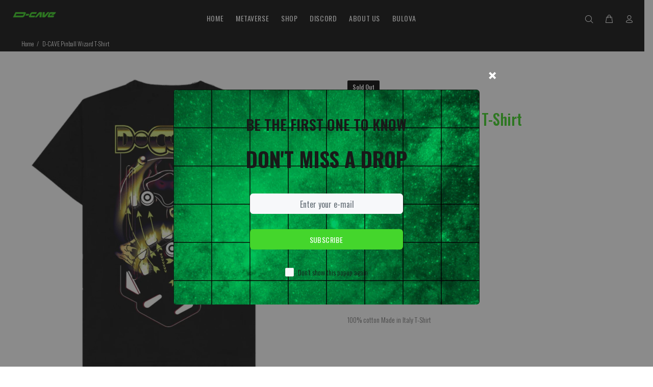

--- FILE ---
content_type: text/javascript; charset=utf-8
request_url: https://dcave.com/products/pinball-wizard-tee.js
body_size: -5
content:
{"id":6123167383735,"title":"D-CAVE Pinball Wizard T-Shirt","handle":"pinball-wizard-tee","description":"\u003cmeta charset=\"utf-8\"\u003e\u003cspan data-mce-fragment=\"1\"\u003e100% cotton Made in Italy T-Shirt\u003c\/span\u003e","published_at":"2020-12-28T09:03:45-05:00","created_at":"2020-12-08T13:14:52-05:00","vendor":"D-CAVE","type":"Top","tags":["limited edition","New Year 2021","t-shirt","top","unisex"],"price":3500,"price_min":3500,"price_max":3500,"available":false,"price_varies":false,"compare_at_price":null,"compare_at_price_min":0,"compare_at_price_max":0,"compare_at_price_varies":false,"variants":[{"id":37871374991543,"title":"S \/ Black","option1":"S","option2":"Black","option3":null,"sku":"DCAVEPWZB-1","requires_shipping":true,"taxable":true,"featured_image":null,"available":false,"name":"D-CAVE Pinball Wizard T-Shirt - S \/ Black","public_title":"S \/ Black","options":["S","Black"],"price":3500,"weight":181,"compare_at_price":null,"inventory_management":"shopify","barcode":"DCAVEPWZB-1","requires_selling_plan":false,"selling_plan_allocations":[]},{"id":37871375024311,"title":"M \/ Black","option1":"M","option2":"Black","option3":null,"sku":"DCAVEPWZB-2","requires_shipping":true,"taxable":true,"featured_image":null,"available":false,"name":"D-CAVE Pinball Wizard T-Shirt - M \/ Black","public_title":"M \/ Black","options":["M","Black"],"price":3500,"weight":181,"compare_at_price":null,"inventory_management":"shopify","barcode":"DCAVEPWZB-2","requires_selling_plan":false,"selling_plan_allocations":[]},{"id":37871375057079,"title":"L \/ Black","option1":"L","option2":"Black","option3":null,"sku":"DCAVEPWZB-3","requires_shipping":true,"taxable":true,"featured_image":null,"available":false,"name":"D-CAVE Pinball Wizard T-Shirt - L \/ Black","public_title":"L \/ Black","options":["L","Black"],"price":3500,"weight":204,"compare_at_price":null,"inventory_management":"shopify","barcode":"DCAVEPWZB-3","requires_selling_plan":false,"selling_plan_allocations":[]},{"id":37871375089847,"title":"XL \/ Black","option1":"XL","option2":"Black","option3":null,"sku":"DCAVEPWZB-4","requires_shipping":true,"taxable":true,"featured_image":null,"available":false,"name":"D-CAVE Pinball Wizard T-Shirt - XL \/ Black","public_title":"XL \/ Black","options":["XL","Black"],"price":3500,"weight":227,"compare_at_price":null,"inventory_management":"shopify","barcode":"DCAVEPWZB-4","requires_selling_plan":false,"selling_plan_allocations":[]}],"images":["\/\/cdn.shopify.com\/s\/files\/1\/0248\/2972\/2720\/products\/ScreenShot2020-12-08at1.14.20PM-198869.png?v=1637094524","\/\/cdn.shopify.com\/s\/files\/1\/0248\/2972\/2720\/products\/ScreenShot2020-12-08at1.13.58PM-552742.png?v=1637094524"],"featured_image":"\/\/cdn.shopify.com\/s\/files\/1\/0248\/2972\/2720\/products\/ScreenShot2020-12-08at1.14.20PM-198869.png?v=1637094524","options":[{"name":"Size","position":1,"values":["S","M","L","XL"]},{"name":"Color","position":2,"values":["Black"]}],"url":"\/products\/pinball-wizard-tee","media":[{"alt":"D-CAVE Pinball Wizard T-Shirt-Top-D-CAVE","id":23516682649783,"position":1,"preview_image":{"aspect_ratio":0.996,"height":1018,"width":1014,"src":"https:\/\/cdn.shopify.com\/s\/files\/1\/0248\/2972\/2720\/products\/ScreenShot2020-12-08at1.14.20PM-198869.png?v=1637094524"},"aspect_ratio":0.996,"height":1018,"media_type":"image","src":"https:\/\/cdn.shopify.com\/s\/files\/1\/0248\/2972\/2720\/products\/ScreenShot2020-12-08at1.14.20PM-198869.png?v=1637094524","width":1014},{"alt":"D-CAVE Pinball Wizard T-Shirt-Top-D-CAVE","id":23516682682551,"position":2,"preview_image":{"aspect_ratio":0.951,"height":974,"width":926,"src":"https:\/\/cdn.shopify.com\/s\/files\/1\/0248\/2972\/2720\/products\/ScreenShot2020-12-08at1.13.58PM-552742.png?v=1637094524"},"aspect_ratio":0.951,"height":974,"media_type":"image","src":"https:\/\/cdn.shopify.com\/s\/files\/1\/0248\/2972\/2720\/products\/ScreenShot2020-12-08at1.13.58PM-552742.png?v=1637094524","width":926}],"requires_selling_plan":false,"selling_plan_groups":[]}

--- FILE ---
content_type: text/javascript
request_url: https://dcave.com/cdn/shop/t/11/assets/homepageItems.js?v=141107825808581119061683036159
body_size: 1134
content:
let featItems=[{name:"D-Cave x Bulova Sweatpants Green Male",platform:"DCL",link:"https://market.decentraland.org/contracts/0xb693fda8cb270b51692d5788b501b99f2fd09d78/items/3",type:"wearable",qty:"1000",video:"//cdn.shopify.com/s/files/1/0248/2972/2720/t/11/assets/360-sweatpants.mp4?v=114958526801298445821651749861",image:""},{name:"D-CAVE x Bulova Purple Ombre Hoodie",platform:"DCL",link:"https://market.decentraland.org/contracts/0xb693fda8cb270b51692d5788b501b99f2fd09d78/items/4",type:"wearable",qty:"5000",video:"//cdn.shopify.com/s/files/1/0248/2972/2720/t/11/assets/360-hoodie.mp4?v=25330650216371141101651749839",image:""},{name:"D-Cave x Bulova Headset",platform:"DCL",link:"https://market.decentraland.org/contracts/0xb693fda8cb270b51692d5788b501b99f2fd09d78/items/1",type:"wearable",qty:"1000",video:"//cdn.shopify.com/s/files/1/0248/2972/2720/t/11/assets/360-headset.mp4?v=1649810800530189751651749851",image:""},{name:"D-Cave x Bulova Mask",platform:"DCL",link:"https://market.decentraland.org/contracts/0xb693fda8cb270b51692d5788b501b99f2fd09d78/items/0",type:"wearable",qty:"10000",video:"//cdn.shopify.com/s/files/1/0248/2972/2720/t/11/assets/360-facemask.mp4?v=12351621792700525991651749807",image:""}],talkItems=[{heading:"d-cave talks",episodeNo:"EP.05",title:"iD x D-CAVE Metaverse Conversations: Benoit Pagotto of RTFKT Studios",description:"Stefano Rosso of D-CAVE and Gloria Maria Cappelletti of iD Italy discuss the Metaverse, digital culture, and the future of the digital space with Benoit Pagotto of RTFKT Studios.",link:"https://www.youtube.com/watch?v=sLDg8IuhsTY",backgroundColor1:"#ffffff",backgroundColor2:"#000000",backgroundImage:"//cdn.shopify.com/s/files/1/0248/2972/2720/t/11/assets/bg-ep1.png?v=18112594930774073691651752801",callToAction:"WATCH NOW"},{heading:"d-cave talks",episodeNo:"EP.04",title:"D-CAVE x i-D Magazine Interview with The Fabricant",description:"D-CAVE Founder & CEO Stefano Rosso discusses gaming/eSports, NFTs, Cryptocurrency, digital/crypto fashion, and the future & growth of the gaming/eSports industry & and the digital entertainment industry in general with i-D Magazine and Digital Fashion studio The Fabricant.",link:"https://www.youtube.com/watch?v=6lcFr1UDn8I",backgroundColor1:"red",backgroundColor2:"#000000",backgroundImage:"//cdn.shopify.com/s/files/1/0248/2972/2720/t/11/assets/bg-ep1.png?v=18112594930774073691651752801",callToAction:"WATCH NOW"},{heading:"d-cave talks",episodeNo:"EP.03",title:"Interview with Hippie Habitat",description:"In this episode of D-CAVE Talks, D-CAVE Founder Stefano Rosso and newly announced D-CAVE Team Captain Hippie Habitat discuss the future of Fortnite, Hippie's Twitch Grind to the top, and how to become a successful and famous streamer on Twitch! An absolute must see!",link:"https://www.youtube.com/watch?v=-ejbCSe6EKQ",backgroundColor1:"violet",backgroundColor2:"#000000",backgroundImage:"//cdn.shopify.com/s/files/1/0248/2972/2720/t/11/assets/bg-ep1.png?v=18112594930774073691651752801",callToAction:"WATCH NOW"},{heading:"d-cave talks",episodeNo:"EP.02",title:"Interview with Dr Lupo",description:"In this episode of D-CAVE Talks D-CAVE Founder Stefano Rosso & DrLupo discuss life during COVID, the future of eSports, and the importance of giving back to your community! Go to https://stjude.tiltify.com/gcx-2020 now to donate and give back to the community and help those in need!",link:"https://www.youtube.com/watch?v=GdnwDzJNe5s",backgroundColor1:"pink",backgroundColor2:"#000000",backgroundImage:"//cdn.shopify.com/s/files/1/0248/2972/2720/t/11/assets/bg-ep1.png?v=18112594930774073691651752801",callToAction:"WATCH NOW"},{heading:"d-cave talks",episodeNo:"EP.01",title:"Interview with Denis Dekovic",description:"In the first episode of D-CAVE Talks, D-CAVE Founder Stefano Rosso and Adidas Creative Director Denis Dekovic chop it up about New York, COVID, Fashion, Gaming, Creativity and so much more!",link:"https://www.youtube.com/watch?v=wGtMmP9jPlQ",backgroundColor1:"orange",backgroundColor2:"#000000",backgroundImage:"//cdn.shopify.com/s/files/1/0248/2972/2720/t/11/assets/bg-ep1.png?v=18112594930774073691651752801",callToAction:"WATCH NOW"}],dclGallery=[{image:"//cdn.shopify.com/s/files/1/0248/2972/2720/t/11/assets/sch-1.jpg?v=143544850173208619581651846806",video:""},{image:"//cdn.shopify.com/s/files/1/0248/2972/2720/t/11/assets/sch-2.jpg?v=54532148739818475711651846795",video:""},{image:"//cdn.shopify.com/s/files/1/0248/2972/2720/t/11/assets/dcl-1.jpg?v=106023055770781721621651657478",video:""},{image:"//cdn.shopify.com/s/files/1/0248/2972/2720/t/11/assets/dcl-2.jpg?v=147372376151703599861651657491",video:""},{image:"//cdn.shopify.com/s/files/1/0248/2972/2720/t/11/assets/dcl-4.jpg?v=78691451294332888751651657514",video:""},{image:"//cdn.shopify.com/s/files/1/0248/2972/2720/t/11/assets/dcl-6.jpg?v=180351854639202889741651657534",video:""}],partnersItems=[{name:"bulova",logo:"//cdn.shopify.com/s/files/1/0248/2972/2720/t/11/assets/bulova-logo.png?v=90265187577105173971651750972",link:""},{name:"lqqk",logo:"//cdn.shopify.com/s/files/1/0248/2972/2720/t/11/assets/lqqk-logo.png?v=178898159419024684441651676471",link:""},{name:"capcom",logo:"//cdn.shopify.com/s/files/1/0248/2972/2720/t/11/assets/capcom-logo.png?v=61136344024911309101651676428",link:""},{name:"casamigos",logo:"//cdn.shopify.com/s/files/1/0248/2972/2720/t/11/assets/casamigos-tequila-logo.png?v=42750670956817170941651676437",link:""},{name:"faze-clan",logo:"//cdn.shopify.com/s/files/1/0248/2972/2720/t/11/assets/faze-clan-logo.png?v=41954741794920333731651676445",link:""},{name:"fg",logo:"//cdn.shopify.com/s/files/1/0248/2972/2720/t/11/assets/fg-logo.png?v=137062902219234119411651676454",link:""},{name:"hyperx",logo:"//cdn.shopify.com/s/files/1/0248/2972/2720/t/11/assets/hyperx-logo.png?v=8104284375768742961651676462",link:""},{name:"diesel",logo:"//cdn.shopify.com/s/files/1/0248/2972/2720/t/11/assets/diesel%20logo.png?v=170379015944988327041681315581",link:""},{name:"new-york-city-esports",logo:"//cdn.shopify.com/s/files/1/0248/2972/2720/t/11/assets/new-york-city-esports-logo.png?v=104146555817987108241651676492",link:""},{name:"otb",logo:"//cdn.shopify.com/s/files/1/0248/2972/2720/t/11/assets/otb-logo.png?v=113400831394074875461651676502",link:""},{name:"poplife",logo:"//cdn.shopify.com/s/files/1/0248/2972/2720/t/11/assets/poplife-logo.png?v=134870926202202401591651676511",link:""},{name:"qlash",logo:"//cdn.shopify.com/s/files/1/0248/2972/2720/t/11/assets/qlash-logo.png?v=51634484038636877941651676522",link:""},{name:"redbull",logo:"//cdn.shopify.com/s/files/1/0248/2972/2720/t/11/assets/redbull-logo.png?v=119991148953135397971651676550",link:""},{name:"rogue",logo:"//cdn.shopify.com/s/files/1/0248/2972/2720/t/11/assets/rogue-logo.png?v=167348568940056395251651676560",link:""},{name:"stardust",logo:"//cdn.shopify.com/s/files/1/0248/2972/2720/t/11/assets/stardust-logo.png?v=24807559570882166921651676570",link:""},{name:"tradestation",logo:"//cdn.shopify.com/s/files/1/0248/2972/2720/t/11/assets/tradestation-logo.png?v=50124170612040156591651676578",link:""},{name:"atari",logo:"//cdn.shopify.com/s/files/1/0248/2972/2720/t/11/assets/atari-logo.png?v=7467178575928161361651676409",link:""},{name:"bandai-namco",logo:"//cdn.shopify.com/s/files/1/0248/2972/2720/t/11/assets/bandai-namco-logo.png?v=75997795175071835291651676419",link:""},{name:"razer",logo:"//cdn.shopify.com/s/files/1/0248/2972/2720/t/11/assets/razer-logo.png?v=94974523535667540871652301474",link:""},{name:"dmat",logo:"//cdn.shopify.com/s/files/1/0248/2972/2720/t/11/assets/dmat%20logo.png?v=54106599174406837961680890049",link:""},{name:"hape",logo:"//cdn.shopify.com/s/files/1/0248/2972/2720/t/11/assets/hape%20logo.png?v=43417386073800799101680888677",link:""},{name:"DCL",logo:"//cdn.shopify.com/s/files/1/0248/2972/2720/t/11/assets/DCL%20logo.png?v=60391292206986527131680888738",link:""},{name:"RSF",logo:"//cdn.shopify.com/s/files/1/0248/2972/2720/t/11/assets/RSF%20logo.png?v=21941690347042054281680888768",link:""}];
//# sourceMappingURL=/cdn/shop/t/11/assets/homepageItems.js.map?v=141107825808581119061683036159


--- FILE ---
content_type: text/javascript; charset=utf-8
request_url: https://dcave.com/products/pinball-wizard-tee.js
body_size: 260
content:
{"id":6123167383735,"title":"D-CAVE Pinball Wizard T-Shirt","handle":"pinball-wizard-tee","description":"\u003cmeta charset=\"utf-8\"\u003e\u003cspan data-mce-fragment=\"1\"\u003e100% cotton Made in Italy T-Shirt\u003c\/span\u003e","published_at":"2020-12-28T09:03:45-05:00","created_at":"2020-12-08T13:14:52-05:00","vendor":"D-CAVE","type":"Top","tags":["limited edition","New Year 2021","t-shirt","top","unisex"],"price":3500,"price_min":3500,"price_max":3500,"available":false,"price_varies":false,"compare_at_price":null,"compare_at_price_min":0,"compare_at_price_max":0,"compare_at_price_varies":false,"variants":[{"id":37871374991543,"title":"S \/ Black","option1":"S","option2":"Black","option3":null,"sku":"DCAVEPWZB-1","requires_shipping":true,"taxable":true,"featured_image":null,"available":false,"name":"D-CAVE Pinball Wizard T-Shirt - S \/ Black","public_title":"S \/ Black","options":["S","Black"],"price":3500,"weight":181,"compare_at_price":null,"inventory_management":"shopify","barcode":"DCAVEPWZB-1","requires_selling_plan":false,"selling_plan_allocations":[]},{"id":37871375024311,"title":"M \/ Black","option1":"M","option2":"Black","option3":null,"sku":"DCAVEPWZB-2","requires_shipping":true,"taxable":true,"featured_image":null,"available":false,"name":"D-CAVE Pinball Wizard T-Shirt - M \/ Black","public_title":"M \/ Black","options":["M","Black"],"price":3500,"weight":181,"compare_at_price":null,"inventory_management":"shopify","barcode":"DCAVEPWZB-2","requires_selling_plan":false,"selling_plan_allocations":[]},{"id":37871375057079,"title":"L \/ Black","option1":"L","option2":"Black","option3":null,"sku":"DCAVEPWZB-3","requires_shipping":true,"taxable":true,"featured_image":null,"available":false,"name":"D-CAVE Pinball Wizard T-Shirt - L \/ Black","public_title":"L \/ Black","options":["L","Black"],"price":3500,"weight":204,"compare_at_price":null,"inventory_management":"shopify","barcode":"DCAVEPWZB-3","requires_selling_plan":false,"selling_plan_allocations":[]},{"id":37871375089847,"title":"XL \/ Black","option1":"XL","option2":"Black","option3":null,"sku":"DCAVEPWZB-4","requires_shipping":true,"taxable":true,"featured_image":null,"available":false,"name":"D-CAVE Pinball Wizard T-Shirt - XL \/ Black","public_title":"XL \/ Black","options":["XL","Black"],"price":3500,"weight":227,"compare_at_price":null,"inventory_management":"shopify","barcode":"DCAVEPWZB-4","requires_selling_plan":false,"selling_plan_allocations":[]}],"images":["\/\/cdn.shopify.com\/s\/files\/1\/0248\/2972\/2720\/products\/ScreenShot2020-12-08at1.14.20PM-198869.png?v=1637094524","\/\/cdn.shopify.com\/s\/files\/1\/0248\/2972\/2720\/products\/ScreenShot2020-12-08at1.13.58PM-552742.png?v=1637094524"],"featured_image":"\/\/cdn.shopify.com\/s\/files\/1\/0248\/2972\/2720\/products\/ScreenShot2020-12-08at1.14.20PM-198869.png?v=1637094524","options":[{"name":"Size","position":1,"values":["S","M","L","XL"]},{"name":"Color","position":2,"values":["Black"]}],"url":"\/products\/pinball-wizard-tee","media":[{"alt":"D-CAVE Pinball Wizard T-Shirt-Top-D-CAVE","id":23516682649783,"position":1,"preview_image":{"aspect_ratio":0.996,"height":1018,"width":1014,"src":"https:\/\/cdn.shopify.com\/s\/files\/1\/0248\/2972\/2720\/products\/ScreenShot2020-12-08at1.14.20PM-198869.png?v=1637094524"},"aspect_ratio":0.996,"height":1018,"media_type":"image","src":"https:\/\/cdn.shopify.com\/s\/files\/1\/0248\/2972\/2720\/products\/ScreenShot2020-12-08at1.14.20PM-198869.png?v=1637094524","width":1014},{"alt":"D-CAVE Pinball Wizard T-Shirt-Top-D-CAVE","id":23516682682551,"position":2,"preview_image":{"aspect_ratio":0.951,"height":974,"width":926,"src":"https:\/\/cdn.shopify.com\/s\/files\/1\/0248\/2972\/2720\/products\/ScreenShot2020-12-08at1.13.58PM-552742.png?v=1637094524"},"aspect_ratio":0.951,"height":974,"media_type":"image","src":"https:\/\/cdn.shopify.com\/s\/files\/1\/0248\/2972\/2720\/products\/ScreenShot2020-12-08at1.13.58PM-552742.png?v=1637094524","width":926}],"requires_selling_plan":false,"selling_plan_groups":[]}